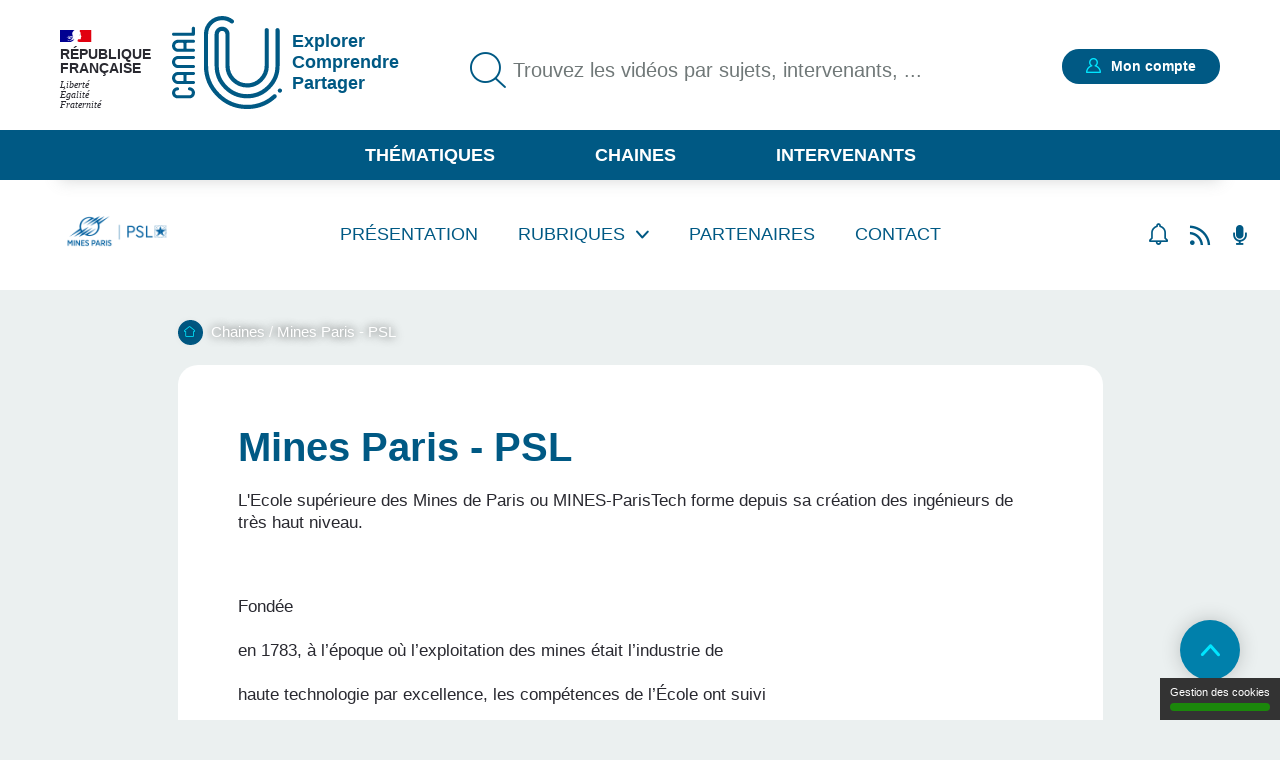

--- FILE ---
content_type: text/html; charset=UTF-8
request_url: https://www.canal-u.tv/chaines/Mines_Paris-PSL/presentation
body_size: 7847
content:
<!DOCTYPE html>
<html lang="fr" dir="ltr" prefix="og: https://ogp.me/ns#">
<head>
  <meta charset="utf-8" />
<link rel="canonical" href="https://www.canal-u.tv/chaines/Mines_Paris-PSL/presentation" />
<meta name="Generator" content="Drupal 10 (https://www.drupal.org)" />
<meta name="MobileOptimized" content="width" />
<meta name="HandheldFriendly" content="true" />
<meta name="viewport" content="width=device-width, initial-scale=1.0" />
<link rel="icon" href="/themes/custom/canalu/favicon.ico" type="image/vnd.microsoft.icon" />

    <title>Mines Paris - PSL | Canal U</title>
    <link rel="stylesheet" media="all" href="/sites/default/files/css/css_jh9t5MAUj8kuIFo34Cs7IZ6xZqrULblfTupLCF1So0I.css?delta=0&amp;language=fr&amp;theme=canalu&amp;include=eJx1jUEKwzAMBD_k1k8yG1W4BtkKknxwXp8QCD31NjtzWMKAzFxFN8jLY0kbNdFtS4DyD98BC8akFqYjkcB95Q3OD3d2R2V_9tDP1dT4IuuQdnByhtG3YG8FM5S078LB-Y9Pvjy43zcnr0BDkg" />
<link rel="stylesheet" media="all" href="/sites/default/files/css/css_G1UzGz3kZ_6XlHlXBMlzTCtG_V_h2Yph7XPXrmmyLKw.css?delta=1&amp;language=fr&amp;theme=canalu&amp;include=eJx1jUEKwzAMBD_k1k8yG1W4BtkKknxwXp8QCD31NjtzWMKAzFxFN8jLY0kbNdFtS4DyD98BC8akFqYjkcB95Q3OD3d2R2V_9tDP1dT4IuuQdnByhtG3YG8FM5S078LB-Y9Pvjy43zcnr0BDkg" />
<link rel="stylesheet" media="print" href="/sites/default/files/css/css_We9j58apX8_CvdWagC_KkF1YLAkWd8vVNGLdr8W8shQ.css?delta=2&amp;language=fr&amp;theme=canalu&amp;include=eJx1jUEKwzAMBD_k1k8yG1W4BtkKknxwXp8QCD31NjtzWMKAzFxFN8jLY0kbNdFtS4DyD98BC8akFqYjkcB95Q3OD3d2R2V_9tDP1dT4IuuQdnByhtG3YG8FM5S078LB-Y9Pvjy43zcnr0BDkg" />
<link rel="stylesheet" media="all" href="/sites/default/files/css/css_BuzXWEWjw0aiagQkl7nQYvXXQll-MZdjjK2OhhT9QRc.css?delta=3&amp;language=fr&amp;theme=canalu&amp;include=eJx1jUEKwzAMBD_k1k8yG1W4BtkKknxwXp8QCD31NjtzWMKAzFxFN8jLY0kbNdFtS4DyD98BC8akFqYjkcB95Q3OD3d2R2V_9tDP1dT4IuuQdnByhtG3YG8FM5S078LB-Y9Pvjy43zcnr0BDkg" />

              <script>
          var _mtm = window._mtm = window._mtm || [];
          _mtm.push({'mtm.startTime': (new Date().getTime()), 'event': 'mtm.Start'});
          var d=document, g=d.createElement('script'), s=d.getElementsByTagName('script')[0];
          g.async=true; g.src='https://analytics.canal-u.tv/js/container_hRPwTl0X.js'; s.parentNode.insertBefore(g,s);
        </script>
                  <!-- Matomo -->
      <script>
        var _paq = window._paq = window._paq || [];
                _paq.push(['setCustomDimension', customDimensionId = 1, customDimensionValue = 'Non connecté']);
        _paq.push(['setCustomDimension', customDimensionId = 2, customDimensionValue = 'Aucun']);
                _paq.push(['trackPageView']);
        _paq.push(['enableLinkTracking']);
      </script>
      <!-- End Matomo Code -->
            
        </head>
<body
   class="canalu-node-chaine-presentation path-chaines"
    >
<a href="#main-content" class="visually-hidden focusable skip-link">
  Aller au contenu principal
</a>

  <div class="dialog-off-canvas-main-canvas" data-off-canvas-main-canvas>
    <div class="layout-container">

  <header role="banner">
      <div class="region region-header">
    <div class="logo-header block block-canalu-common block-canalu-common-logo-republique-header-block" id="block-canalulogorepubliqueheader">
  
    
      <div><img class="canalu-logo" src="/modules/custom/canalu_common/img/logo-republique.svg" alt="" />
<span class="republique">République Française</span>
<span class="devise">Liberté</span>
<span class="devise">Égalité</span>
<span class="devise">Fraternité</span>
</div>

  </div>
<div id="block-marquedusite" class="block block-system block-system-branding-block">
  
    
        <a href="/" rel="home" class="site-logo">
      <img src="/themes/custom/canalu/logo-v2.svg" alt="Accueil" />
    </a>
          <div class="site-slogan">Explorer Comprendre Partager</div>
  </div>
<div class="views-exposed-form block block-canalu-search block-canalu-search-header" data-drupal-selector="views-exposed-form-global-search-page" id="block-rechercheglobaleheader">
  
    
      <form action="/recherche" method="get" id="views-exposed-form-global-search-page--header" accept-charset="UTF-8">
  <div class="js-form-item form-item js-form-type-search-api-autocomplete form-type-search-api-autocomplete js-form-item-search-api-fulltext form-item-search-api-fulltext">
      <label for="edit-search-api-fulltext">Trouvez les vidéos par sujets, intervenants, ...</label>
        <input data-drupal-selector="edit-search-api-fulltext" data-search-api-autocomplete-search="global_search" class="form-autocomplete form-text" data-autocomplete-path="/search_api_autocomplete/global_search?display=page&amp;&amp;filter=search_api_fulltext" type="text" id="edit-search-api-fulltext" name="search_api_fulltext" value="" size="30" maxlength="128" placeholder="Trouvez les vidéos par sujets, intervenants, ..." />

        </div>
<input style="display: none;" type="submit" name="op" class="button js-form-submit form-submit" />


</form>

  </div>
<div class="mon-compte block block-canalu-user block-canalu-user-mon-compte-block" id="block-canalumoncompte">
  
    
      <div><div class="text"></div>
<a href="/user/login" class="open-modal-connexion">Mon compte</a><div class="modal-connexion" id="modal-connexion" role="dialog" aria-labelledby="modal-connexion-title" aria-modal="true"><button class="modal-close-btn" type="button" aria-label="Fermer la fenêtre de connexion"></button>
<p class="modal-title" id="modal-connexion-title">Mon compte</p>
<div class="modal-title-variant">Vous devez être connecté</div>
<form class="user-login-form" data-drupal-selector="user-login-form" action="/chaines/Mines_Paris-PSL/presentation" method="post" id="user-login-form" accept-charset="UTF-8">
  <div class="js-form-item form-item js-form-type-email form-type-email js-form-item-name form-item-name">
      <label for="edit-name" class="js-form-required form-required">E-mail</label>
        <input aria-describedby="name-error" data-drupal-selector="edit-name" type="email" id="edit-name" name="name" value="" size="60" maxlength="60" placeholder="E-mail" class="form-email required" required="required" aria-required="true" />

        </div>
<input autocomplete="off" data-drupal-selector="form-yi3tjxiictswxo2vdjfkmet4twaybdd-zymiivrfpk" type="hidden" name="form_build_id" value="form-yI3tJXiIcTsWXo2VDjfkmeT4TWaYbDD_-ZyMiIVRfPk" />
<input data-drupal-selector="edit-user-login-form" type="hidden" name="form_id" value="user_login_form" />
<div class="wrapper-password js-form-wrapper form-wrapper" data-drupal-selector="edit-pass" id="edit-pass"><div class="js-form-item form-item js-form-type-password form-type-password js-form-item-pass form-item-pass">
      <label for="edit-pass--2" class="js-form-required form-required">Mot de passe</label>
        <input autocomplete="current-password" data-drupal-selector="edit-pass" type="password" id="edit-pass--2" name="pass" size="60" maxlength="128" placeholder="Mot de passe" class="form-text required" required="required" aria-required="true" />

        </div>
<div class="js-form-item form-item js-form-type-checkbox form-type-checkbox js-form-item-show-pass form-item-show-pass">
        <input class="show-password form-checkbox" data-drupal-selector="edit-show-pass" type="checkbox" id="edit-show-pass" name="show-pass" value="1" />

        <label for="edit-show-pass" class="option">Voir le mot de passe.</label>
      </div>
<div class="pass-restrictions js-form-wrapper form-wrapper" data-drupal-selector="edit-pass-restrictions" id="edit-pass-restrictions"><p class="title" data-drupal-selector="edit-title">Constitution du mot de passe :</p>
<div class="item-list"><ul class="text" data-drupal-selector="edit-list"><li>8 caractères min.</li></ul></div></div>
</div>
<a href="/user/password" class="forgot-pwd">Mot de passe oublié ?</a><div data-drupal-selector="edit-actions" class="form-actions js-form-wrapper form-wrapper" id="edit-actions--4"><input data-drupal-selector="edit-submit" type="submit" id="edit-submit" name="op" value="Se connecter" class="button js-form-submit form-submit" />
</div>

</form>
<div class="modal-inscription"><p class="title">Pas encore inscrit ?</p>
<div class="item-list"><ul class="text"><li>Abonnez-vous à vos chaînes, disciplines et intervenants préférés</li><li>Créez, gérez et partagez vos playlists</li><li>Sauvegardez vos vidéos, podcasts, collections et dossiers favoris</li></ul></div><a href="/user/register" class="button">S'inscrire</a></div>
<a href="/contact?objet=demande_creation" class="creer-chaine">Créer une chaîne</a></div>
</div>

  </div>
<div id="block-canalumenuprincipal" class="block block-canalu-common block-canalu-common-menu-principal-block">
  
    
      <div class="menu-thematiques"><span tabindex="0" role="button" aria-controls="liste-thematiques" aria-haspopup="true" aria-expanded="false">Thématiques</span><div class="item-list"><ul class="liste-thematiques" aria-modal="true" role="modal"><li><a href="/thematiques/eco-gestion" class="item-thematique discipline-bleu" hreflang="fr">Economie et Gestion</a></li><li><a href="/thematiques/edd" class="item-thematique discipline-green" hreflang="fr">Environnement et développement durable</a></li><li><a href="/thematiques/lettres-arts-langues-civi" class="item-thematique discipline-pink" hreflang="fr">Lettres, arts, langues et civilisations</a></li><li><a href="/thematiques/sante-sport" class="item-thematique discipline-orange" hreflang="fr">Sciences de la santé et du sport</a></li><li><a href="/thematiques/sciences-fondamentales-appliquees" class="item-thematique discipline-red" hreflang="fr">Sciences fondamentales et appliquées</a></li><li><a href="/thematiques/shs-education-info" class="item-thematique discipline-purple" hreflang="fr">Sciences humaines, sociales, de l’éducation et de l’information</a></li><li><a href="/thematiques/sciences-juridiques-politiques" class="item-thematique discipline-olive" hreflang="fr">Sciences juridiques et politiques</a></li></ul></div></div>
<a href="/chaines" class="menu-chaines">Chaines</a><a href="/intervenants" class="menu-intervenants">Intervenants</a>
  </div>

  </div>

  </header>

  

  

    <div class="region region-highlighted">
    <div data-drupal-messages-fallback class="hidden"></div>

  </div>


  <main role="main">
    <a id="main-content" tabindex="-1"></a>
    
    <div class="layout-content">
                <div class="region region-content">
    <div id="block-contenudelapageprincipale" class="block block-system block-system-main-block">
  
    
      <div class="wrapper-content chaine">
<article class="node node--type-chaine node--view-mode-chaine-sticky">
      <div class="node__content">
      
<div  class="field-group wrapper-sticky">
    <a href="/chaines/minesparis-psl" class="field-group-link wrapper-link" target="_blank" hreflang="fr">
            <div class="field field--name-field-media-image field--type-image field--label-hidden field__item">  <img loading="lazy" src="/sites/default/files/styles/logo_chaine_contenu/public/medias/images/chaine/2022/05/9627-MinesParisa-BlocMarquea-RVBBLEUVF.png?itok=SZp_XhBZ" width="140" height="72" alt="logo Mines paris PSL" class="image-style-logo-chaine-contenu" />


</div>
      </a><div class="wrapper-sticky"><div class="item-list"><ul class="links"><li><a href="/chaines/Mines_Paris-PSL/presentation" class="link-menu-sticky presentation">Présentation</a></li><li><a href="/chaines/Mines_Paris-PSL/presentation" class="link-menu-sticky rubriques">Rubriques</a><div class="wrapper-rubriques"><div class="item-list"><ul class="wrapper-items"><li><a href="/chaines/minesparis-psl/centre-cerna-centre-d-economie-industrielle" class="rubrique">Centre CERNA: Centre d&#039;économie industrielle</a></li><li><a href="/chaines/minesparis-psl/centre-oie-observation-impacts-energie" class="rubrique">Centre OIE : Observation, Impacts, Energie</a></li><li><a href="/chaines/minesparis-psl/couleur-arts-industrie" class="rubrique">Couleur, arts, industrie</a></li><li><a href="/chaines/minesparis-psl/cours-d-electronique" class="rubrique">cours d&#039;électronique</a></li><li><a href="/chaines/minesparis-psl/debatmines-paristech-sciences-des-donnees-transition-energetique" class="rubrique">Débat@MINES ParisTech &quot;Sciences des données &amp; Transition énergétique&quot;</a></li><li><a href="/chaines/minesparis-psl/economie-des-phosphates" class="rubrique">Economie des phosphates</a></li><li><a href="/chaines/minesparis-psl/les-rencontres-de-la-bibliotheque" class="rubrique">Les &quot;Rencontres&quot; de la bibliothèque</a></li><li><a href="/chaines/minesparis-psl/mooc-concevoir-pour-innover-introduction-a-la-theorie-c-k-session-2016" class="rubrique">MOOC Concevoir pour innover : introduction à la théorie C-K (session 2016)</a></li><li><a href="/chaines/minesparis-psl/mooc-conversion-thermodynamique-de-la-chaleur-modeliser-et-simuler" class="rubrique">MOOC Conversion Thermodynamique de la Chaleur : Modéliser et Simuler</a></li><li><a href="/chaines/minesparis-psl/mooc-problemes-energetiques-globaux-peg" class="rubrique">MOOC Problèmes Energétiques Globaux (PEG)</a></li><li><a href="/chaines/minesparis-psl/musique-science-histoire" class="rubrique">Musique, Science, Histoire</a></li><li><a href="/chaines/minesparis-psl/principes-d-economie" class="rubrique">Principes d&#039;économie</a></li></ul></div></div>
</li><li><a href="/chaines/Mines_Paris-PSL/nos-partenaires" class="link-menu-sticky partenaires">Partenaires</a></li><li><a href="/contact/613" class="link-menu-sticky contact use-ajax" data-dialog-type="modal">Contact</a></li></ul></div></div>
<div class="wrapper-pictos"><div class="item-list"><ul class="links"><li><div class="abonnement"><a href="/user/login?destination=/chaines/Mines_Paris-PSL/presentation" class="open-modal-connexion open-modal-bis" title="S&#039;abonner">S'abonner</a></div>
</li><li><a href="/chaines/mines_paris-psl/rss" target="_blank" class="rss" title="Flux rss">Flux rss</a></li><li><a href="/podcast/chaine/rss/613" target="_blank" class="rss--podcasts" title="Flux RSS des podcasts" aria-label="Flux rss podcasts">Flux RSS des podcasts</a></li></ul></div></div>

  </div>
    </div>
    </article>
</div>
<div id="block-filsdariane" class="block block-system block-system-breadcrumb-block">
  
    
        <nav class="breadcrumb" role="navigation" aria-labelledby="system-breadcrumb">
    <div id="system-breadcrumb" class="visually-hidden">Fil d'Ariane</div>
    <ol>
          <li>
                  <a href="/">Accueil</a>
              </li>
          <li>
                  <a href="/chaines">Chaines</a>
              </li>
          <li>
                  <a href="/chaines/minesparis-psl">Mines Paris - PSL</a>
              </li>
        </ol>
  </nav>

  </div>
<div class="wrapper-content"><h1 class="page-title">Mines Paris - PSL</h1>
<p>L'Ecole supérieure des Mines de Paris ou MINES-ParisTech forme depuis sa création des ingénieurs de très haut niveau.</p>
<p>&nbsp;</p>
<p>Fondée<br><br>
en 1783, à l’époque où l’exploitation des mines était l’industrie de<br><br>
haute technologie par excellence, les compétences de l’École ont suivi<br><br>
le développement de l’industrie.&nbsp; MINES-ParisTech étudie, développe et<br><br>
enseigne aujourd’hui l’ensemble des techniques utiles aux ingénieurs, y<br><br>
compris les sciences économiques et sociales.Première école<br><br>
d'ingénieurs en France par son volume de recherche contractuelle, MINES<br><br>
ParisTech dispense une importante activité de recherche orientée vers<br><br>
l’industrie, dans des domaines aussi variés que l'énergie, les matériaux<br><br>
ou les mathématiques appliquées. L’école d'ingénieurs développe<br><br>
également la création de chaires d’enseignement et de recherche sur des<br><br>
thèmes émergents.MINES ParisTech entretient de multiples<br><br>
partenariats et rayonne au cœur de réseaux réputés. L'Ecole est,<br><br>
notamment, membre de la ComUE Paris Sciences et Lettres (PSL) et de<br><br>
l'Institut Mines-Télécom (IMT). Grâce à tous ces partenariats, l’École<br><br>
mobilise des compétences dans le monde entier et met au service de ses<br><br>
étudiants des programmes originaux et de grande qualité.L'engagement<br><br>
de l’Ecole supérieure des Mines de Paris dans la diffusion de<br><br>
ressources pédagogiques, s'inscrit pleinement dans les objectifs de sa<br><br>
politique d'innovation pédagogique et de transformation numérique des<br><br>
enseignements.</p>
</div>

  </div>

  </div>

          </div>
    
  </main>

      <footer role="contentinfo">
        <div class="region region-footer">
    <div class="logos-pied-de-page block block-canalu-common block-canalu-common-logos-pied-de-page-block" id="block-canalulogospieddepage">
  
    
      <div><img alt="Fondation Maison des Sciences de l&#039;Homme" class="canalu-logo" src="/modules/custom/canalu_common/img/logo-fmsh.png" />
</div>

  </div>
<div class="pied-de-page block block-canalu-common block-canalu-common-menu-pied-de-page-block" id="block-canalumenupieddepage">
  
    
      <div>
              <ul class="menu">
                    <li class="menu-item">
        <a href="/qui-sommes-nous" data-drupal-link-system-path="node/112369">Qui sommes-nous</a>
              </li>
                <li class="menu-item">
        <a href="/aide" data-drupal-link-system-path="node/112450">Aide</a>
              </li>
                <li class="menu-item">
        <a href="https://www.canal-u.tv/node/132468">Accessibilité : partiellement conforme</a>
              </li>
        </ul>
  


              <ul class="menu">
                    <li class="menu-item">
        <a href="/contact" data-drupal-link-system-path="contact">Contact</a>
              </li>
                <li class="menu-item">
        <a href="/creer_chaine" data-drupal-link-system-path="node/112998">Créer une chaine</a>
              </li>
                <li class="menu-item">
        <a href="/conditions-generales-utilisations" data-drupal-link-system-path="node/253">CGU</a>
              </li>
        </ul>
  


              <ul class="menu">
                    <li class="menu-item">
        <a href="/thematiques/rss" data-drupal-link-system-path="thematiques/rss">Flux RSS</a>
              </li>
                <li class="menu-item">
        <a href="https://www.canal-u.tv/node/136224">Les thématiques</a>
              </li>
                <li class="menu-item">
        <a href="https://www.canal-u.tv/node/161614">Entrepôt OAI</a>
              </li>
        </ul>
  

</div>

  </div>
<div class="menu-complementaire block block-canalu-common block-canalu-common-menu-complementaire-block" id="block-canalumenucomplementaire">
  
    
      <div class="item-list"><ul><li><a href="https://www.facebook.com/Canal-U-114084815327182/" class="facebook item Facebook" title="Canal-U - Accueil | Facebook">Facebook</a></li><li><a href="https://bsky.app/profile/canal-u.bsky.social" class="bluesky item">Bluesky</a></li><li><a href="https://www.instagram.com/canalu_sciences/" class="instagram item">Instagram</a></li><li><a href="https://fr.linkedin.com/company/canal-u" class="linkedin item">LinkedIn</a></li><li><a href="https://www.canal-u.tv/user/register" class="item">Créer un compte</a></li></ul></div>
  </div>

  </div>

    </footer>
    <button class="to-top">Retour en haut de page</button>

</div>
  </div>


<script type="application/json" data-drupal-selector="drupal-settings-json">{"path":{"baseUrl":"\/","pathPrefix":"","currentPath":"chaines\/Mines_Paris-PSL\/presentation","currentPathIsAdmin":false,"isFront":false,"currentLanguage":"fr"},"pluralDelimiter":"\u0003","suppressDeprecationErrors":true,"ajaxPageState":{"libraries":"eJx1jUEOwjAMBD-UNk-Ktq4pkZy4ihOgvJ6qJQIOHCzN7o5kQoY0v4hOkMHqJjEvjo42VJD_4LhfX5px8UlnSCDNmR9RsyOB2eYnGHdObIaFrees875p4Z1KgsQnO2MUugasMaBVJU2rcGX_p3e2WeV0vrlFvtvPHC5RKhfzc2krZDyM4dsY3sYLSPdjCg","theme":"canalu","theme_token":null},"ajaxTrustedUrl":{"\/recherche":true,"form_action_p_pvdeGsVG5zNF_XLGPTvYSKCf43t8qZYSwcfZl2uzM":true},"canalu_tac":{"matomo_id":"1","matomo_host":"https:\/\/analytics.canal-u.tv\/","url_cgu":"\/conditions-generales-utilisations"},"field_group":{"html_element":{"mode":"chaine_sticky","context":"view","settings":{"classes":"field-group wrapper-sticky","show_empty_fields":false,"id":"","label_as_html":false,"element":"div","show_label":false,"label_element":"h3","label_element_classes":"","attributes":"","effect":"none","speed":"fast"}},"link":{"mode":"chaine_sticky","context":"view","settings":{"classes":"wrapper-link","id":"","target":"entity","custom_uri":"","target_attribute":"_blank"}}},"search_api_autocomplete":{"global_search":{"auto_submit":true}},"user":{"uid":0,"permissionsHash":"5113eed53ba24cfd719e8dcb0466daa6b1c4e1f477cc30f124d6ec395f4d8561"}}</script>
<script src="/sites/default/files/js/js_L7di4MLSrYvTGQdYAA50P1b-K3GacRNyWIs_F6dsLaE.js?scope=footer&amp;delta=0&amp;language=fr&amp;theme=canalu&amp;include=eJx1ikEOwjAMBD-U1E-yjGtKJDeOYqfA70EVVeHAYaXVzDBV0gGL2oU0ezy11CXxTjGI4bzTe4cZLh1Wm0mRrVZ5FKvJhTrfkFpBGmFsa1MJgT88bUXu_oPwWjSkO8x9NNJpL_J3kT_FCzOvSUM"></script>
<script src="/modules/custom/canalu_tac/js/tarteaucitron/tarteaucitron.js?v=1.4"></script>
<script src="/modules/custom/canalu_tac/js/tarteaucitron.services.js?v=1.4"></script>
<script src="/sites/default/files/js/js_NWAvGOmsZNiiLKUJEkRLGU6FwLUmsJg0U99dx3Hlarc.js?scope=footer&amp;delta=3&amp;language=fr&amp;theme=canalu&amp;include=eJx1ikEOwjAMBD-U1E-yjGtKJDeOYqfA70EVVeHAYaXVzDBV0gGL2oU0ezy11CXxTjGI4bzTe4cZLh1Wm0mRrVZ5FKvJhTrfkFpBGmFsa1MJgT88bUXu_oPwWjSkO8x9NNJpL_J3kT_FCzOvSUM"></script>

</body>
</html>
